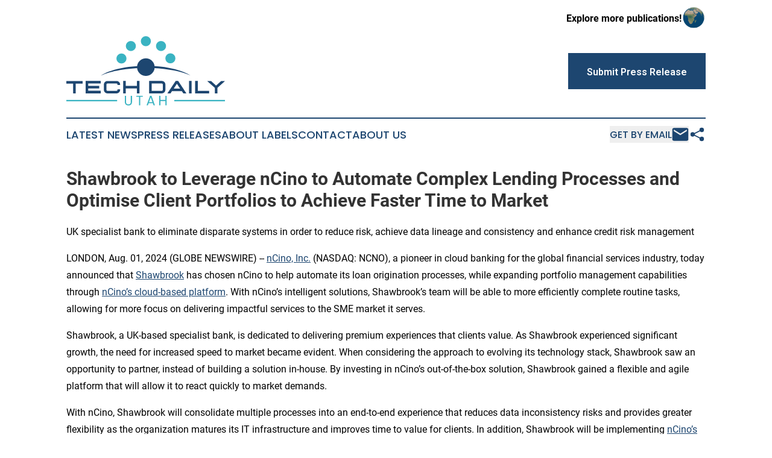

--- FILE ---
content_type: text/html;charset=utf-8
request_url: https://www.techdailyutah.com/article/732121466-shawbrook-to-leverage-ncino-to-automate-complex-lending-processes-and-optimise-client-portfolios-to-achieve-faster-time-to-market
body_size: 8557
content:
<!DOCTYPE html>
<html lang="en">
<head>
  <title>Shawbrook to Leverage nCino to Automate Complex Lending Processes and Optimise Client Portfolios to Achieve Faster Time to Market | Tech Daily Utah</title>
  <meta charset="utf-8">
  <meta name="viewport" content="width=device-width, initial-scale=1">
    <meta name="description" content="Tech Daily Utah is an online news publication focusing on science &amp; technology in the Utah: Fresh news on science and technology in Utah">
    <link rel="icon" href="https://cdn.newsmatics.com/agp/sites/techdailyutah-favicon-1.png" type="image/png">
  <meta name="csrf-token" content="ediLxCbhbHgOaFlIrG1b1P2PRu3Iq8sxnQxRIKBmj7k=">
  <meta name="csrf-param" content="authenticity_token">
  <link href="/css/styles.min.css?v42bb0700eb8a35cd0d2eb70f76539228009e48a9" rel="stylesheet" data-turbo-track="reload">
  <link rel="stylesheet" href="/plugins/vanilla-cookieconsent/cookieconsent.css?v42bb0700eb8a35cd0d2eb70f76539228009e48a9">
  
<style type="text/css">
    :root {
        --color-primary-background: rgba(29, 70, 112, 0.4);
        --color-primary: #1d4670;
        --color-secondary: #29808b;
    }
</style>

  <script>
      (function(w,d,s,l,i){w[l]=w[l]||[];w[l].push({'gtm.start':
      new Date().getTime(),event:'gtm.js'});var f=d.getElementsByTagName(s)[0],
      j=d.createElement(s),dl=l!='dataLayer'?'&l='+l:'';j.async=true;
      j.src='https://www.googletagmanager.com/gtm.js?id='+i+dl;
      f.parentNode.insertBefore(j,f);
      })(window,document,'script','dataLayer','GTM-KGCXW2X');
  </script>

  <script>
    window.dataLayer.push({
      'cookie_settings': 'delta'
    });
  </script>
</head>
<body class="df-5 is-subpage">
<noscript>
  <iframe src="https://www.googletagmanager.com/ns.html?id=GTM-KGCXW2X"
          height="0" width="0" style="display:none;visibility:hidden"></iframe>
</noscript>
<div class="layout">

  <!-- Top banner -->
  <div class="max-md:hidden w-full content universal-ribbon-inner flex justify-end items-center">
    <a href="https://www.affinitygrouppublishing.com/" target="_blank" class="brands">
      <span class="font-bold text-black">Explore more publications!</span>
      <div>
        <img src="/images/globe.png" height="40" width="40" class="icon-globe"/>
      </div>
    </a>
  </div>
  <header data-controller="hamburger">
  <div class="content">
    <div class="header-top">
      <button class="hamburger relative w-8 h-6">
        <span aria-hidden="true"
          class="block absolute h-[2px] w-9 bg-[--color-primary] transform transition duration-500 ease-in-out -translate-y-[15px]"></span>
        <span aria-hidden="true"
          class="block absolute h-[2px] w-7 bg-[--color-primary] transform transition duration-500 ease-in-out translate-x-[7px]"></span>
        <span aria-hidden="true"
          class="block absolute h-[2px] w-9 bg-[--color-primary] transform transition duration-500 ease-in-out translate-y-[15px]"></span>
      </button>
      <div class="flex gap-2 masthead-container justify-between items-center">
        <div class="mr-4 logo-container">
          <a href="/">
              <img src="https://cdn.newsmatics.com/agp/sites/techdailyutah-logo-1.svg" alt="Tech Daily Utah"
                class="max-md:!h-[60px] lg:!max-h-[115px]" height="110"
                width="auto">
          </a>
        </div>
        <a href="/submit-news" class="max-md:hidden button button-upload-content button-primary w-fit">
          <span>Submit Press Release</span></a>
      </div>
      <!--  Screen size line  -->
      <div class="absolute bottom-0 -ml-[20px] w-screen h-[1px] bg-[--color-primary] z-50 md:hidden">

      </div>
    </div>

    <!-- Navigation bar -->
    <div class="navigation is-hidden-on-mobile" id="main-navigation">
      <nav class="navigation-part">
          <a href="/latest-news" class="nav-link">
            Latest News
          </a>
          <a href="/press-releases" class="nav-link">
            Press Releases
          </a>
          <a href="/about-labels" class="nav-link">
            About Labels
          </a>
          <a href="/contact" class="nav-link">
            Contact
          </a>
          <a href="/about" class="nav-link">
            About Us
          </a>
      </nav>
      <div class="w-full md:w-auto md:justify-end">
        <div class="header-actions-new hidden">
          <button onclick="window.AlertDialog.openDialog()" class="nav-link nav-link-email flex items-center gap-1.5">
            Get by Email
            <div class="icon-mail"></div>
          </button>
            <button class="icon-share" onclick="window.ShareDialog.openDialog()">
          </button>
        </div>
      </div>
    </div>
  </div>
</header>

  <div id="main-content" class="content">
    <div id="flash-message"></div>
    <h1>Shawbrook to Leverage nCino to Automate Complex Lending Processes and Optimise Client Portfolios to Achieve Faster Time to Market</h1>
<div class="press-release">
  <h2>UK specialist bank to eliminate disparate systems in order to reduce risk, achieve data lineage and consistency and enhance credit risk management</h2>
      <p>LONDON, Aug.  01, 2024  (GLOBE NEWSWIRE) -- <a href="https://www.globenewswire.com/Tracker?data=eQLvflVmYxt3OXwSgoeOSxh_ryrZ8ldiU8L8poBOsPwyHMLSx8gYU3fs8h-yWFewRoTocyK2CN8leAr2G9HtL1oYi2YkOC_ESHnkN87kB-nHVvfND0E208Q6xi6BywTT8CRGM2kW3oOtkv9CvSEhrO3Bk4QRQwloxeCLg2Vw4Ck=" rel="nofollow" target="_blank"><u>nCino, Inc.</u></a> (NASDAQ: NCNO), a pioneer in cloud banking for the global financial services industry, today announced that <a href="https://www.globenewswire.com/Tracker?data=yTF103x32rP2GgBf5qw1bJ0h42BnQvKqUTvgfUxoSh8qZs1o7lxlbGI47zVuJZECjoEPOX4UkGggE9H6RMeGTw==" rel="nofollow" target="_blank">Shawbrook</a> has chosen nCino to help automate its loan origination processes, while expanding portfolio management capabilities through <a href="https://www.globenewswire.com/Tracker?data=eQLvflVmYxt3OXwSgoeOS35YhWkC2eXAEco7BMXN-kFsMaeVqS-l2ZKIemI4Iz8nYlke09tQFuiRuZUfDYXaZheBl6IYbYYbpigKoPNH7tVF6Oj9IXg0AyD-k3MVn7aNQiohG6QknEjsfONG-MdO9MxDbwykjl91IJ6yXS6VPwB6MmB-URzQFx2ZPlRTlqTr" rel="nofollow" target="_blank">nCino&#x2019;s cloud-based platform</a>. With nCino&#x2019;s intelligent solutions, Shawbrook&#x2019;s team will be able to more efficiently complete routine tasks, allowing for more focus on delivering impactful services to the SME market it serves.<br></p>      <p>Shawbrook, a UK-based specialist bank, is dedicated to delivering premium experiences that clients value. As Shawbrook experienced significant growth, the need for increased speed to market became evident. When considering the approach to evolving its technology stack, Shawbrook saw an opportunity to partner, instead of building a solution in-house. By investing in nCino&#x2019;s out-of-the-box solution, Shawbrook gained a flexible and agile platform that will allow it to react quickly to market demands.</p>      <p>With nCino, Shawbrook will consolidate multiple processes into an end-to-end experience that reduces data inconsistency risks and provides greater flexibility as the organization matures its IT infrastructure and improves time to value for clients. In addition, Shawbrook will be implementing <a href="https://www.globenewswire.com/Tracker?data=[base64]" rel="nofollow" target="_blank">nCino&#x2019;s Automated Spreading Solution</a> that is powered by nIQ, nCino&#x2019;s tool for artificial intelligence, machine learning and analytics. The Automated Spreading Solution reduces the time it takes to spread financials and will enable portfolio growth by empowering Shawbrook with automated insights for improving the speed and quality of credit decisions.</p>      <p>&#x201C;Our &#x2018;best of both&#x2019; strategy combines our deep human expertise with best-in-class technology,&#x201D; said Russ Thornton, Chief Technology Officer, Shawbrook. &#x201C;The partnership with nCino and the implementation of their platform will drive a much better experience for our SME customers as well as, and really importantly, our colleague experience through process automation and intuitive user interfaces giving them easy access to the data they need to service customers.&#x201D;</p>      <p>Neil Rudge, Chief Banking Officer, Commercial, said, &#x201C;Over the past few years, we have significantly expanded the number of markets we operate in, as well as the size and value of our client portfolios. Implementing the nCino software will enable us to further enhance our exceptional client franchise with a modern, robust, and sustainable origination and servicing platform.&#x201D;</p>      <p>&#x201C;Shawbrook has a reputation for challenging traditional banking models and methods and are providing innovative services to an underserved market,&#x201D; said Charlie McIver, Managing Director of EMEA at nCino. &#x201C;We&#x2019;re excited to be Shawbrook&#x2019;s chosen technology partner as they continue to transform their services to meet the evolving needs of their clients and establish themselves as a leader in this space.&#x201D;</p>    <p align="left"><strong>About nCino</strong>&#xA0;<br>nCino (NASDAQ: NCNO) is the worldwide leader in cloud banking. Through its single software-as-a-service (SaaS) platform, nCino helps financial institutions serving corporate and commercial, small business, consumer, and mortgage customers modernize and more effectively onboard clients, make loans, manage the loan lifecycle, and open accounts. Transforming how financial institutions operate through innovation, reputation and speed, nCino is partnered with more than 1,800 financial services providers globally. For more information, visit <a href="https://www.globenewswire.com/Tracker?data=[base64]" rel="nofollow" target="_blank"><u>www.ncino.com</u></a>.&#xA0;&#xA0; &#xA0;</p>      <p><strong>About Shawbrook Bank Limited </strong><br>Shawbrook provides finance to a wide range of customers who value the premium experience, flexibility and certainty we deliver. We are a purpose-led organisation, with a focus on delivering long-term sustainable value for all our stakeholders.</p>      <p>We have a diversified offering, with our innovative lending propositions tailored to meet specific customer needs in carefully selected markets across SME, Real Estate and Personal. Our innovative and specialist lending products range from complex structured credit facilities for growth-focused businesses to mortgages for professional landlords and property investors, as well as simple loans for consumers delivered digitally. We fuel our lending through customer deposits, which we attract by delivering a premium experience, choice and consistently great value to smart savers.</p>      <p>Shawbrook Bank Limited is an operating entity of Shawbrook Group plc. Shawbrook Bank Limited is authorised by the Prudential Regulation Authority and regulated by the Financial Conduct Authority and the Prudential Regulation Authority and is a member of the Financial Services Compensation Scheme.</p>      <p><strong>Media Contacts</strong>&#xA0;<br>Natalia Moose<br><a href="https://www.globenewswire.com/Tracker?data=5YLmqPvFuluG-3JbUJEERYWPQdqFsMRFKRdJGf69v4AMsou7R6hKCXATc9otCqeoQIP9P2aLrdh9YiasQn4u6A==" rel="nofollow" target="_blank"><u>press@ncino.com</u></a>&#xA0;</p>      <p><strong>Safe Harbor Statement&#xA0;</strong><br>This press release contains forward-looking statements within the safe harbor provisions of the Private Securities Litigation Reform Act of 1995. Forward-looking statements generally include actions, events, results, strategies and expectations and are often identifiable by use of the words &#x201C;believes,&#x201D; &#x201C;expects,&#x201D; &#x201C;intends,&#x201D; &#x201C;anticipates,&#x201D; &#x201C;plans,&#x201D; &#x201C;seeks,&#x201D; &#x201C;estimates,&#x201D; &#x201C;projects,&#x201D; &#x201C;may,&#x201D; &#x201C;will,&#x201D; &#x201C;could,&#x201D; &#x201C;might,&#x201D; or &#x201C;continues&#x201D; or similar expressions. Any forward-looking statements contained in this press release are based upon nCino&#x2019;s historical performance and its current plans, estimates, and expectations, and are not a representation that such plans, estimates, or expectations will be achieved. These forward-looking statements represent nCino&#x2019;s expectations as of the date of this press release. Subsequent events may cause these expectations to change and, except as may be required by law, nCino does not undertake any obligation to update or revise these forward-looking statements. These forward-looking statements are subject to known and unknown risks and uncertainties that may cause actual results to differ materially including, among others, risks and uncertainties relating to the market adoption of our solution and privacy and data security matters. Additional risks and uncertainties that could affect nCino&#x2019;s business and financial results are included in reports filed by nCino with the U.S. Securities and Exchange Commission (available on our web site at <a href="https://www.globenewswire.com/Tracker?data=kpDPx9_ZvN-8GtwlmZWnvppFBF6FL8I8Sl_tJ8rGSeDOsW7_Q8bZ-FGortVbZIuXrrjxVtbg9tHnfytsESOMzQ==" rel="nofollow" target="_blank"><u>www.ncino.com</u></a> or the SEC's web site at <a href="https://www.globenewswire.com/Tracker?data=-evr2MKkuDlTEED_qtPWmc8vs66LcP0ysTB8lV8lJKLuq70-Udsv-n8PJF0EqywadNWQbkNXTXTxP8MXJIGKPg==" rel="nofollow" target="_blank"><u>www.sec.gov</u></a>). Further information on potential risks that could affect actual results will be included in other filings nCino makes with the SEC from time to time.&#xA0;</p> <img class="__GNW8366DE3E__IMG" src="https://www.globenewswire.com/newsroom/ti?nf=OTE5NzAwNCM2NDAxNTczIzIyNTAzMjc="> <br><img src="https://ml.globenewswire.com/media/OTJkMGUwYTgtY2I4Ni00M2IzLWJjNTctMDU0YWFjNzk2MTZjLTEyNjE4ODA=/tiny/NCino-OpCo-Inc-.png" referrerpolicy="no-referrer-when-downgrade"><p><a href="https://www.globenewswire.com/NewsRoom/AttachmentNg/c95f9c7b-1137-4f8d-942f-8e56170379a3" rel="nofollow"><img src="https://ml.globenewswire.com/media/c95f9c7b-1137-4f8d-942f-8e56170379a3/small/ncino-logo-png.png" border="0" width="150" height="51" alt="Primary Logo"></a></p>
    <p>
  Legal Disclaimer:
</p>
<p>
  EIN Presswire provides this news content "as is" without warranty of any kind. We do not accept any responsibility or liability
  for the accuracy, content, images, videos, licenses, completeness, legality, or reliability of the information contained in this
  article. If you have any complaints or copyright issues related to this article, kindly contact the author above.
</p>
<img class="prtr" src="https://www.einpresswire.com/tracking/article.gif?t=5&a=FL3RFbU_IEz-GDsv&i=8QP57XxThCzeXEli" alt="">
</div>

  </div>
</div>
<footer class="footer footer-with-line">
  <div class="content flex flex-col">
    <p class="footer-text text-sm mb-4 order-2 lg:order-1">© 1995-2025 Newsmatics Inc. dba Affinity Group Publishing &amp; Tech Daily Utah. All Rights Reserved.</p>
    <div class="footer-nav lg:mt-2 mb-[30px] lg:mb-0 flex gap-7 flex-wrap justify-center order-1 lg:order-2">
        <a href="/about" class="footer-link">About</a>
        <a href="/archive" class="footer-link">Press Release Archive</a>
        <a href="/submit-news" class="footer-link">Submit Press Release</a>
        <a href="/legal/terms" class="footer-link">Terms &amp; Conditions</a>
        <a href="/legal/dmca" class="footer-link">Copyright/DMCA Policy</a>
        <a href="/legal/privacy" class="footer-link">Privacy Policy</a>
        <a href="/contact" class="footer-link">Contact</a>
    </div>
  </div>
</footer>
<div data-controller="dialog" data-dialog-url-value="/" data-action="click->dialog#clickOutside">
  <dialog
    class="modal-shadow fixed backdrop:bg-black/20 z-40 text-left bg-white rounded-full w-[350px] h-[350px] overflow-visible"
    data-dialog-target="modal"
  >
    <div class="text-center h-full flex items-center justify-center">
      <button data-action="click->dialog#close" type="button" class="modal-share-close-button">
        ✖
      </button>
      <div>
        <div class="mb-4">
          <h3 class="font-bold text-[28px] mb-3">Share us</h3>
          <span class="text-[14px]">on your social networks:</span>
        </div>
        <div class="flex gap-6 justify-center text-center">
          <a href="https://www.facebook.com/sharer.php?u=https://www.techdailyutah.com" class="flex flex-col items-center font-bold text-[#4a4a4a] text-sm" target="_blank">
            <span class="h-[55px] flex items-center">
              <img width="40px" src="/images/fb.png" alt="Facebook" class="mb-2">
            </span>
            <span class="text-[14px]">
              Facebook
            </span>
          </a>
          <a href="https://www.linkedin.com/sharing/share-offsite/?url=https://www.techdailyutah.com" class="flex flex-col items-center font-bold text-[#4a4a4a] text-sm" target="_blank">
            <span class="h-[55px] flex items-center">
              <img width="40px" height="40px" src="/images/linkedin.png" alt="LinkedIn" class="mb-2">
            </span>
            <span class="text-[14px]">
            LinkedIn
            </span>
          </a>
        </div>
      </div>
    </div>
  </dialog>
</div>

<div data-controller="alert-dialog" data-action="click->alert-dialog#clickOutside">
  <dialog
    class="fixed backdrop:bg-black/20 modal-shadow z-40 text-left bg-white rounded-full w-full max-w-[450px] aspect-square overflow-visible"
    data-alert-dialog-target="modal">
    <div class="flex items-center text-center -mt-4 h-full flex-1 p-8 md:p-12">
      <button data-action="click->alert-dialog#close" type="button" class="modal-close-button">
        ✖
      </button>
      <div class="w-full" data-alert-dialog-target="subscribeForm">
        <img class="w-8 mx-auto mb-4" src="/images/agps.svg" alt="AGPs" />
        <p class="md:text-lg">Get the latest news on this topic.</p>
        <h3 class="dialog-title mt-4">SIGN UP FOR FREE TODAY</h3>
        <form data-action="submit->alert-dialog#submit" method="POST" action="/alerts">
  <input type="hidden" name="authenticity_token" value="ediLxCbhbHgOaFlIrG1b1P2PRu3Iq8sxnQxRIKBmj7k=">

  <input data-alert-dialog-target="fullnameInput" type="text" name="fullname" id="fullname" autocomplete="off" tabindex="-1">
  <label>
    <input data-alert-dialog-target="emailInput" placeholder="Email address" name="email" type="email"
      value=""
      class="rounded-xs mb-2 block w-full bg-white px-4 py-2 text-gray-900 border-[1px] border-solid border-gray-600 focus:border-2 focus:border-gray-800 placeholder:text-gray-400"
      required>
  </label>
  <div class="text-red-400 text-sm" data-alert-dialog-target="errorMessage"></div>

  <input data-alert-dialog-target="timestampInput" type="hidden" name="timestamp" value="1763822138" autocomplete="off" tabindex="-1">

  <input type="submit" value="Sign Up"
    class="!rounded-[3px] w-full mt-2 mb-4 bg-primary px-5 py-2 leading-5 font-semibold text-white hover:color-primary/75 cursor-pointer">
</form>
<a data-action="click->alert-dialog#close" class="text-black underline hover:no-underline inline-block mb-4" href="#">No Thanks</a>
<p class="text-[15px] leading-[22px]">
  By signing to this email alert, you<br /> agree to our
  <a href="/legal/terms" class="underline text-primary hover:no-underline" target="_blank">Terms & Conditions</a>
</p>

      </div>
      <div data-alert-dialog-target="checkEmail" class="hidden">
        <img class="inline-block w-9" src="/images/envelope.svg" />
        <h3 class="dialog-title">Check Your Email</h3>
        <p class="text-lg mb-12">We sent a one-time activation link to <b data-alert-dialog-target="userEmail"></b>.
          Just click on the link to
          continue.</p>
        <p class="text-lg">If you don't see the email in your inbox, check your spam folder or <a
            class="underline text-primary hover:no-underline" data-action="click->alert-dialog#showForm" href="#">try
            again</a>
        </p>
      </div>

      <!-- activated -->
      <div data-alert-dialog-target="activated" class="hidden">
        <img class="w-8 mx-auto mb-4" src="/images/agps.svg" alt="AGPs" />
        <h3 class="dialog-title">SUCCESS</h3>
        <p class="text-lg">You have successfully confirmed your email and are subscribed to <b>
            Tech Daily Utah
          </b> daily
          news alert.</p>
      </div>
      <!-- alreadyActivated -->
      <div data-alert-dialog-target="alreadyActivated" class="hidden">
        <img class="w-8 mx-auto mb-4" src="/images/agps.svg" alt="AGPs" />
        <h3 class="dialog-title">Alert was already activated</h3>
        <p class="text-lg">It looks like you have already confirmed and are receiving the <b>
            Tech Daily Utah
          </b> daily news
          alert.</p>
      </div>
      <!-- activateErrorMessage -->
      <div data-alert-dialog-target="activateErrorMessage" class="hidden">
        <img class="w-8 mx-auto mb-4" src="/images/agps.svg" alt="AGPs" />
        <h3 class="dialog-title">Oops!</h3>
        <p class="text-lg mb-4">It looks like something went wrong. Please try again.</p>
        <form data-action="submit->alert-dialog#submit" method="POST" action="/alerts">
  <input type="hidden" name="authenticity_token" value="ediLxCbhbHgOaFlIrG1b1P2PRu3Iq8sxnQxRIKBmj7k=">

  <input data-alert-dialog-target="fullnameInput" type="text" name="fullname" id="fullname" autocomplete="off" tabindex="-1">
  <label>
    <input data-alert-dialog-target="emailInput" placeholder="Email address" name="email" type="email"
      value=""
      class="rounded-xs mb-2 block w-full bg-white px-4 py-2 text-gray-900 border-[1px] border-solid border-gray-600 focus:border-2 focus:border-gray-800 placeholder:text-gray-400"
      required>
  </label>
  <div class="text-red-400 text-sm" data-alert-dialog-target="errorMessage"></div>

  <input data-alert-dialog-target="timestampInput" type="hidden" name="timestamp" value="1763822138" autocomplete="off" tabindex="-1">

  <input type="submit" value="Sign Up"
    class="!rounded-[3px] w-full mt-2 mb-4 bg-primary px-5 py-2 leading-5 font-semibold text-white hover:color-primary/75 cursor-pointer">
</form>
<a data-action="click->alert-dialog#close" class="text-black underline hover:no-underline inline-block mb-4" href="#">No Thanks</a>
<p class="text-[15px] leading-[22px]">
  By signing to this email alert, you<br /> agree to our
  <a href="/legal/terms" class="underline text-primary hover:no-underline" target="_blank">Terms & Conditions</a>
</p>

      </div>

      <!-- deactivated -->
      <div data-alert-dialog-target="deactivated" class="hidden">
        <img class="w-8 mx-auto mb-4" src="/images/agps.svg" alt="AGPs" />
        <h3 class="dialog-title">You are Unsubscribed!</h3>
        <p class="text-lg">You are no longer receiving the <b>
            Tech Daily Utah
          </b>daily news alert.</p>
      </div>
      <!-- alreadyDeactivated -->
      <div data-alert-dialog-target="alreadyDeactivated" class="hidden">
        <img class="w-8 mx-auto mb-4" src="/images/agps.svg" alt="AGPs" />
        <h3 class="dialog-title">You have already unsubscribed!</h3>
        <p class="text-lg">You are no longer receiving the <b>
            Tech Daily Utah
          </b> daily news alert.</p>
      </div>
      <!-- deactivateErrorMessage -->
      <div data-alert-dialog-target="deactivateErrorMessage" class="hidden">
        <img class="w-8 mx-auto mb-4" src="/images/agps.svg" alt="AGPs" />
        <h3 class="dialog-title">Oops!</h3>
        <p class="text-lg">Try clicking the Unsubscribe link in the email again and if it still doesn't work, <a
            href="/contact">contact us</a></p>
      </div>
    </div>
  </dialog>
</div>

<script src="/plugins/vanilla-cookieconsent/cookieconsent.umd.js?v42bb0700eb8a35cd0d2eb70f76539228009e48a9"></script>
  <script src="/js/cookieconsent.js?v42bb0700eb8a35cd0d2eb70f76539228009e48a9"></script>

<script type="module" src="/js/app.js?v42bb0700eb8a35cd0d2eb70f76539228009e48a9"></script>
</body>
</html>


--- FILE ---
content_type: image/svg+xml
request_url: https://cdn.newsmatics.com/agp/sites/techdailyutah-logo-1.svg
body_size: 4872
content:
<?xml version="1.0" encoding="UTF-8" standalone="no"?>
<svg
   xmlns:dc="http://purl.org/dc/elements/1.1/"
   xmlns:cc="http://creativecommons.org/ns#"
   xmlns:rdf="http://www.w3.org/1999/02/22-rdf-syntax-ns#"
   xmlns:svg="http://www.w3.org/2000/svg"
   xmlns="http://www.w3.org/2000/svg"
   version="1.1"
   id="Layer_1"
   x="0px"
   y="0px"
   viewBox="-105 284 400 174.99998"
   xml:space="preserve"
   width="400"
   height="174.99998"><metadata
   id="metadata43"><rdf:RDF><cc:Work
       rdf:about=""><dc:format>image/svg+xml</dc:format><dc:type
         rdf:resource="http://purl.org/dc/dcmitype/StillImage" /></cc:Work></rdf:RDF></metadata><defs
   id="defs41" />
<style
   type="text/css"
   id="style2">
	.st0{fill:#1D4670;}
	.st1{fill:#3AB3C2;}
</style>
<g
   id="XMLID_1877_"
   transform="translate(0,-25.000012)">
	<g
   id="XMLID_1735_">
		<g
   id="g13">
			<path
   id="XMLID_168_"
   class="st0"
   d="m -81.3,453.5 h -6.5 V 428.7 H -105 v -6.5 h 40.9 v 6.5 h -17.2 z" />
			<path
   id="XMLID_166_"
   class="st0"
   d="m -18.3,453.5 h -38.1 v -31.4 h 38.1 v 6.5 h -31.6 v 5.9 h 27.7 v 6.5 h -27.7 v 5.9 h 31.6 z" />
			<path
   id="XMLID_164_"
   class="st0"
   d="m 21.6,453.5 h -23 c -1.7,0 -3.1,-0.4 -4.5,-1.2 -1.4,-0.8 -2.4,-1.9 -3.3,-3.3 -0.8,-1.4 -1.2,-2.9 -1.2,-4.5 v -13.4 c 0,-1.6 0.4,-3.1 1.2,-4.5 0.8,-1.4 1.9,-2.4 3.3,-3.2 1.4,-0.8 2.9,-1.2 4.5,-1.2 h 22.9 c 1.6,0 3.1,0.4 4.5,1.2 1.4,0.8 2.4,1.9 3.3,3.2 0.8,1.4 1.2,2.9 1.2,4.5 v 1.3 H 24 v -1.3 c 0,-0.7 -0.2,-1.3 -0.7,-1.8 -0.5,-0.5 -1.1,-0.7 -1.8,-0.7 H -1.4 c -0.7,0 -1.3,0.2 -1.8,0.7 -0.5,0.5 -0.7,1.1 -0.7,1.8 v 13.4 c 0,0.7 0.2,1.3 0.7,1.8 0.5,0.5 1.1,0.7 1.8,0.7 h 22.9 c 0.7,0 1.3,-0.2 1.8,-0.7 0.5,-0.5 0.7,-1.1 0.7,-1.8 v -1.3 h 6.5 v 1.3 c 0,1.7 -0.4,3.1 -1.2,4.5 -0.8,1.4 -1.9,2.4 -3.3,3.3 -1.3,0.8 -2.8,1.2 -4.4,1.2 z" />
			<path
   id="XMLID_162_"
   class="st0"
   d="M 79.3,453.5 H 72.8 V 441.1 H 44.9 v 12.4 h -6.5 v -31.4 h 6.5 v 12.4 h 27.9 v -12.4 h 6.5 z" />
			<path
   id="XMLID_159_"
   class="st0"
   d="m 135.6,453.5 h -31.9 v -31.4 h 31.9 c 1.7,0 3.1,0.4 4.5,1.2 1.4,0.8 2.4,1.9 3.3,3.2 0.8,1.4 1.2,2.9 1.2,4.5 v 13.4 c 0,1.7 -0.4,3.1 -1.2,4.5 -0.8,1.4 -1.9,2.4 -3.3,3.3 -1.4,0.9 -2.9,1.3 -4.5,1.3 z m 0,-6.5 c 0.7,0 1.3,-0.2 1.8,-0.7 0.5,-0.5 0.7,-1.1 0.7,-1.8 v -13.4 c 0,-0.7 -0.2,-1.3 -0.7,-1.8 -0.5,-0.5 -1.1,-0.7 -1.8,-0.7 H 110.2 V 447 Z" />
			<path
   id="XMLID_156_"
   class="st0"
   d="m 197.6,453.5 h -7.8 l -3.8,-5.7 h -24.7 l -3.8,5.7 h -7.8 l 20.9,-31.4 h 6.2 z m -15.9,-12.2 -8,-12.1 -8,12.1 z" />
			<path
   id="XMLID_154_"
   class="st0"
   d="m 210.7,453.5 h -6.5 v -31.4 h 6.5 z" />
			<path
   id="XMLID_152_"
   class="st0"
   d="m 254.9,453.5 h -35.2 v -31.4 h 6.5 V 447 h 28.7 z" />
			<path
   id="XMLID_150_"
   class="st0"
   d="m 275.7,453.5 h -6.5 v -14 l -19.4,-17.3 h 9.8 l 12.8,11.6 12.9,-11.6 h 9.7 l -19.3,17.3 z" />
		</g>
	</g>
	<g
   id="XMLID_1732_">
		<g
   id="XMLID_1730_">
			<path
   id="XMLID_1728_"
   class="st0"
   d="M 208.2,408.3 C 182.9,396.6 141.8,389.1 95.3,389.1 48.4,389.1 6.8,396.8 -18.3,408.6 4.9,393.8 47,383.9 95.3,383.9 c 47.8,0 89.6,9.7 112.9,24.4 z" />
			<circle
   id="XMLID_1661_"
   class="st0"
   cx="95.400002"
   cy="387.20001"
   r="22.200001" />
		</g>
		<g
   id="XMLID_1678_">
			<g
   id="g24">
				<circle
   id="XMLID_43_"
   class="st1"
   cx="33.900002"
   cy="365.39999"
   r="12.7" />
				<circle
   id="XMLID_42_"
   class="st1"
   cx="57.599998"
   cy="333.89999"
   r="12.7" />
				<circle
   id="XMLID_41_"
   class="st1"
   cx="95.400002"
   cy="321.70001"
   r="12.7" />
				<circle
   id="XMLID_40_"
   class="st1"
   cx="133.60001"
   cy="333.89999"
   r="12.7" />
				<circle
   id="XMLID_39_"
   class="st1"
   cx="157.2"
   cy="365"
   r="12.7" />
			</g>
		</g>
	</g>
	<g
   id="XMLID_1736_">
		<g
   id="XMLID_1733_">
			<path
   id="XMLID_1768_"
   class="st1"
   d="m 45.4,459.5 v 15.4 c 0,2.2 0.5,3.8 1.6,4.8 1.1,1 2.5,1.6 4.4,1.6 1.9,0 3.3,-0.5 4.4,-1.6 1.1,-1.1 1.6,-2.7 1.6,-4.8 v -15.4 h 3.2 v 15.3 c 0,2 -0.4,3.7 -1.2,5.1 -0.8,1.4 -1.9,2.4 -3.3,3.1 -1.4,0.7 -2.9,1 -4.7,1 -1.8,0 -3.3,-0.3 -4.6,-1 -1.4,-0.7 -2.5,-1.7 -3.3,-3.1 -0.8,-1.4 -1.2,-3.1 -1.2,-5.1 v -15.3 z" />
			<path
   id="XMLID_1773_"
   class="st1"
   d="m 87.7,459.5 v 2.6 h -6.6 v 21.7 H 78 v -21.7 h -6.7 v -2.6 z" />
			<path
   id="XMLID_1782_"
   class="st1"
   d="m 113,478.4 h -10.6 l -2,5.4 h -3.3 l 8.8,-24.1 h 3.7 l 8.7,24.1 h -3.4 z m -0.9,-2.6 -4.4,-12.3 -4.4,12.3 z" />
			<path
   id="XMLID_1867_"
   class="st1"
   d="m 147.7,459.5 v 24.3 h -3.2 v -11 h -12.4 v 11 h -3.2 v -24.3 h 3.2 v 10.6 h 12.4 v -10.6 z" />
		</g>
		<g
   id="XMLID_1879_">
			<rect
   id="XMLID_1880_"
   x="-105"
   y="470"
   class="st1"
   width="128"
   height="3.5" />
			<rect
   id="XMLID_1881_"
   x="167"
   y="470"
   class="st1"
   width="128"
   height="3.5" />
		</g>
	</g>
</g>
</svg>
